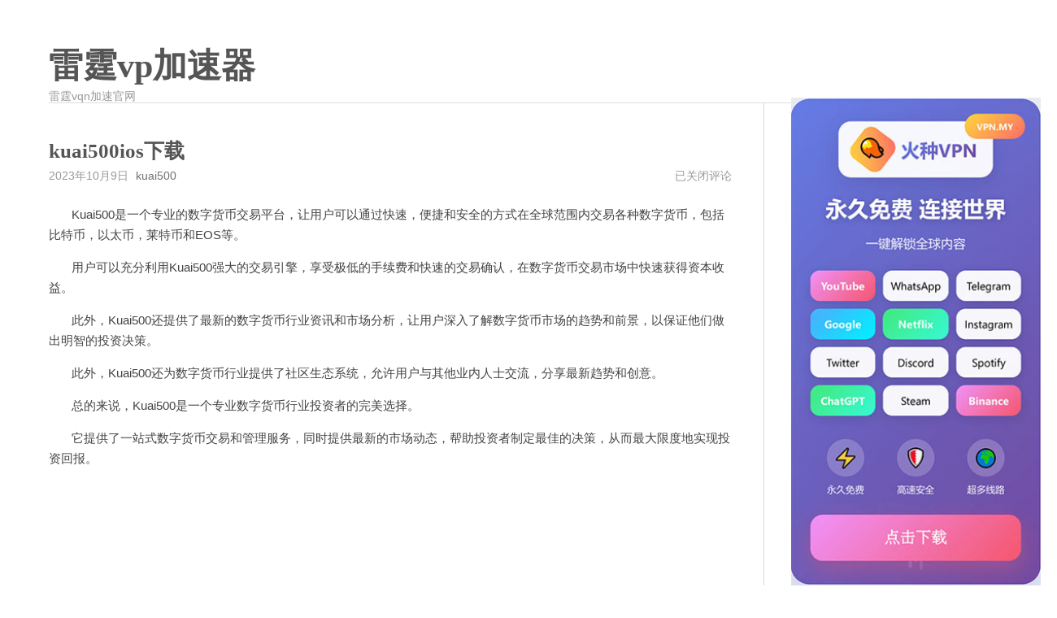

--- FILE ---
content_type: text/css
request_url: http://www.braintreesings.org/wp-content/themes/maupassant-master/style.css?ver=6.9
body_size: 4152
content:
/**
Theme Name: Maupassant
Theme URI: https://github.com/sdg32/maupassant
Author: cho, grafting by sdg32
Author URI: https://www.sdg32.xyz
Description: A simple wordpress theme
Tested up to: 5.6
Requires PHP: 5.6
Version: 1.2
License: MIT License
License URI: https://opensource.org/licenses/MIT
Tags: blog, two-columns, right-sidebar, custom-background, custom-menu, editor-style, sticky-post, threaded-comments, translation-ready
Text Domain: maupassant
 */
body {
    background-color: #FFF;
    color: #444;
    font-size: 14px;
    font-family: "TIBch", "Classic Grotesque W01", "Helvetica Neue", Arial, "Hiragino Sans GB", "STHeiti", "Microsoft YaHei", "WenQuanYi Micro Hei", SimSun, sans-serif;
    -webkit-font-smoothing: antialiased;
    -moz-osx-font-smoothing: grayscale;
}

a, button.submit {
    color: #6E7173;
    text-decoration: none;
    -webkit-transition: all .1s ease-in;
    -moz-transition: all .1s ease-in;
    -o-transition: all .1s ease-in;
    transition: all .1s ease-in;
}

a:hover, a:active {
    color: #6E7173;
}

mark {
    padding: 3px 3px 3px 5px;
    background: #fffdd1;
}

code {
    padding: 2px 4px;
}

pre, code {
    background: #f8f8f8;
    font-family: Menlo, Monaco, Consolas, "Lucida Console", "Courier New", monospace;
    font-size: .92857em;
}

pre {
    margin: 2em 0;
    overflow: auto;
    background: none;
    border: 1px solid #ddd;
}

pre code {
    padding: 0;
    display: block;
}

blockquote {
    margin: 2em 1.5em;
    padding-left: 1.5em;
    border-left: 4px solid #ddd;
    color: #777;
}

blockquote:first-letter {
    font-size: 2.5em;
    line-height: 1.15;
    padding: 0 7px 0 0;
    color: #666;
    font-weight: bolder;
    float: left;
}

h1, h2, h3 {
    font-family: "Helvetica Neue", Helvetica, Arial, sans-serif;
}

input[type="text"], input[type="email"], input[type="url"], input[type="password"], textarea {
    padding: 6px;
    border: 1px solid #ddd;
    width: 100%;
    -webkit-box-sizing: border-box;
    -moz-box-sizing: border-box;
    box-sizing: border-box;
    outline: none;
}

textarea {
    resize: vertical;
}

.clear {
    clear: both;
}

.clearfix, .col-group {
    zoom: 1;
}

.clearfix:before, .col-group:before, .clearfix:after, .col-group:after {
    content: " ";
    display: table;
}

.clearfix:after, .col-group:after {
    clear: both;
}

.post-content a, .comment-content a {
    border-bottom: 1px solid #ddd;
    margin-left: 4px;
    margin-right: 4px;
}

.post-meta a:hover, .post-content a:hover, .widget a:hover, .comment-content a {
    border-bottom-color: transparent;
}

#header {
    padding: 58px 0 0;
    text-align: left;
}

#header .col-group {
    border-bottom: 1px solid #ddd;
}

.site-name h1 {
    padding: 0;
    margin: 0;
}

#logo {
    font: bold 42px/1.12 "Times New Roman", Georgia, Times, sans-serif;
    color: #555;
}

#logo span {
    color: #777;
}

#logo:hover {
    color: #777;
}

.description {
    margin: 5px 0 0;
    color: #999;
}

#nav-menu {
    margin: 10px 0 -1px;
    padding: 0;
    float: right;
}

#nav-menu ul {
    display: block;
    margin: 0;
    padding: 0;
}

#nav-menu li {
    display: inline-block;
    margin-right: -1px;
}

#nav-menu a {
    display: inline-block;
    margin-right: -1px;
    padding: 0 20px;
    height: 32px;
    line-height: 32px;
    color: #444;
}

#nav-menu a:first-child {
    border: none;
}

#nav-menu a:hover {
}

#nav-menu .current-post-parent a,
#nav-menu .current-menu-item a {
    border: 1px solid #ddd;
    border-bottom: 1px solid #fff;
}

.site-search {
    display: none;
}

#search {
    position: relative;
    overflow: hidden;
}

#search input {
    padding: 10px 30px 8px 15px;
    line-height: 1.5;
}

#search button {
    position: absolute;
    top: 12px;
    right: 10px;
    font-size: 20px;
    line-height: 1.5;
    border: none;
    padding: 11px 0;
    width: 20px;
    height: 48px;
    color: #444;
    background: url('fonts/135-search.svg') no-repeat;
    opacity: 0.6;
    cursor: pointer;
}

.col-8 {
    width: 800px;
}

.col-12 {
    width: 100%;
}

.container {
    width: 1150px;
    padding: 0 60px;
    margin: 0 auto;
}

#secondary {
    float: right;
    width: 245px;
    border-left: 1px solid #ddd;
    padding-left: 35px;
    word-wrap: break-word;
    display: block;
    padding-top: 40px;
}

#main {
    padding-top: 20px;
    float: left;
}

.post {
    padding: 25px 0;
}

.sticky-post .post-title {
    margin-left: 30px;
}

.sticky {
    background: url('fonts/071-pushpin.svg') no-repeat;
    width: 24px;
    height: 24px;
    position: absolute;
    opacity: 0.6;
    margin-top: 5px;
}

.post-title {
    margin: 0;
    color: #555;
    text-align: left;
    font: bold 25px/1.1 "ff-tisa-web-pro", Cambria, "Times New Roman", Georgia, Times, sans-serif;
}

.post-title a {
    color: #555;
}

.post-meta {
    padding: 0;
    margin: 9px 0 0;
    color: #999;
    text-align: left;
    display: block;
    list-style-type: none;
}

.post-meta li {
    display: inline-block;
}

.post-meta li:first-child {
    padding-right: 5px;
}

.comment-count {
    float: right;
}

.post-content {
    font-size: 15px;
    line-height: 1.715;
    color: #444;
    padding-top: 27px;
    overflow: hidden;
}

.page-content {
    padding-top: 40px;
}

.post-content h3,
.post-content h2 {
    margin: 1.4em 0 1.1em;
}

.post-content pre,
.comment-content pre {
    max-height: 320px;
}

.post-content pre code,
.comment-content pre code {
    padding: .5em 1em;
    display: block;
}

.post-content p code,
.comment-content p code {
    display: inline;
    margin: 0 5px;
    padding: 3px 5px;
}

.post-content p {
    margin: 0 0 1em 0;
}

.post-content img {
    padding: 1em 0;
    height: auto;
}

.post-content ul,
.post-content ol {
    overflow: auto;
    padding: 0 0 1em 2.4em;
    border-radius: 3px;
    margin: 0;
}

.post-content ul li,
.post-content ol li {
    text-indent: .5em;
}

.post-password-form input[type=submit] {
    display: block;
    margin-top: 2px;
    padding: 0 9px;
    cursor: pointer;
    min-width: 64px;
    height: 30px;
    line-height: 25px;
    outline: none;
    border: 1px solid #ddd;
    background: #fff;
}

.archive-title {
    padding-top: 20px;
    color: #999;
    font-size: 1em;
}

.more {
    padding: 10px 0 0;
}

.more a {
    border: none;
}

.protected .text {
    width: 50%;
}

.page-numbers {
    border-top: 1px solid #ddd;
    list-style: none;
    padding: 25px 0 0;
    font-size: 16px;
}

.page-numbers li {
    display: inline-block;
    margin: 0 5px 5px 0;
}

.page-numbers a,
.page-numbers .current {
    display: inline-block;
    height: 25px;
    line-height: 25px;
    padding: 5px 9px;
    border: 1px solid #DDD;
}

.page-numbers a:hover {
    background: #F8F8F8;
    border-bottom-color: #D26911;
}

.page-numbers .current {
    background: #F8F8F8;
    border-bottom-color: #D26911;
}

.comment-list,
.comment-list ol {
    list-style: none;
    margin: 0;
    padding: 0;
}

.comment-list {
    margin-top: -1px;
}

.comment-list li {
    padding: 22px 0 0;
    border-top: 1px solid #ddd;
}

.comment-list li.comment-level-even {
    background: #FFF;
}

.comment-list li .reply {
    float: right;
    margin-top: -39px;
    font-size: .92857em;
}

.comment-meta a {
    color: #999;
    font-size: .92857em;
}

.comment-author {
    display: block;
    margin-bottom: 3px;
    color: #444;
}

.comment-author .avatar {
    float: left;
    margin: 1px 10px 0 0;
    border: 1px solid #ddd;
    padding: 1px;
}

.comment-author cite {
    font-weight: bold;
    font-style: normal;
    line-height: 1.2;
}

.comment-awaiting-moderation {
    font-style: normal;
    float: right;
    margin-top: -20px;
    color: #777;
}

.comment-list .respond {
    margin: 15px 0;
    border-top: 1px solid #ddd;
}

.comment-body .respond {
    border: none;
    margin: 0 0 25px;
}

.respond .cancel-comment-reply {
    float: right;
    margin-top: 15px;
    font-size: .92857em;
}

.comment .children {
    list-style-type: none;
}

#comment-form {
    padding-top: 5px;
}

#comment-form p {
    margin: 12px 0;
}

#comment-form label {
    color: #888;
}

#comment-form .comment-form-author input,
#comment-form .comment-form-email input,
#comment-form .comment-form-url input,
#comment-form .comment-form-comment textarea {
    border: solid 1px #D4D4D4;
    background: #fdfdfd;
    color: #555;
    display: block;
    width: 100%;
    margin-top: 4px;
}

#comment-form .comment-form-author,
#comment-form .comment-form-email {
    width: calc(50% - 12px);
    float: left;
}

#comment-form .comment-form-email {
    margin-left: 24px;
}

#comment-form .comment-form-comment {
    margin-bottom: 0;
}

button.submit {
    border: 1px solid #272727;
    display: block;
    line-height: 32px;
    width: 100%;
    outline: none;
    color: #fff;
    background: #272727;
    height: 38px;
}

button.submit:hover {
    background: #505050;
    border-color: #505050;
}

textarea.textarea {
    width: 100%;
    height: 174px;
    padding: 10px;
    overflow: auto;
    margin: 0;
    line-height: 1.8;
    font-size: 14px;
    background: #fdfdfd !important;
    color: #555;
}

.col2 p, .col1 p {
    margin: 9px 0;
}

.col1 p {
    margin-right: 220px;
}

.col1 {
    margin-right: -220px;
    height: auto;
    float: left;
    width: 100%;
    position: relative;
    background-position: 0 0;
}

.col2 {
    width: 204px;
    float: right;
    position: relative;
    overflow: hidden;
    background-position: right top;
}

.widget {
    margin-bottom: 30px;
}

.widget-title {
    color: #6E7173;
    line-height: 2.7;
    margin-top: 0;
    font-size: 16px;
    border-bottom: 1px solid #ddd;
    display: block;
}

#response {
    margin-bottom: .8em;
}

.widget ul {
    list-style: none;
    padding: 0;
}

.widget ul li {
    margin: 5px 0;
    line-height: 1.5;
}

#footer {
    padding: .8em 0;
    line-height: 1.5;
    color: #999;
}

.error-page {
    margin-top: 20px;
    margin-bottom: 100px;
}

.comment-content {
    line-height: 1.5;
    word-wrap: break-word;
    padding: 10px 40px 10px 0;
}

.post-content h2,
.comment-content h2 {
    font-size: 1.28571em;
}

.post-content img,
.comment-content img {
    max-width: 100%;
}

.post-content a img {
    background: #FFF;
    position: relative;
    bottom: -4px;
}

.post-content hr,
.comment-content hr {
    margin: 2.1em auto;
    width: 200px;
    border-top: 1px solid #ccc;
    position: relative;
}

.aligncenter,
div.aligncenter {
    display: block;
    margin-left: auto;
    margin-right: auto;
}

.alignleft {
    float: left;
}

.alignright {
    float: right;
}

img.alignleft {
    margin: 5px 15px 0 0;
}

img.alignright {
    margin: 5px 0 0 15px;
}

/* archives page*/
.al_year {
    width: 60px;
    padding: 10px 0;
}

.al_mon_list {
    margin-left: 90px;
    margin-top: -2.2em;
    border-left: 1px solid #ddd;
}

.al_mon_list li {
    list-style: none;
    line-height: 1.8;
}

.al_mon_list li a {
    margin-left: 1.5em;
}

.post-content-pages {
    font-size: 17px;
}

.icon-about {
    padding: 10px 0 25px;
}

.icon-about a {
    font-size: 20px;
    margin: 5px;
    color: #fff;
    background-color: #000;
    border-radius: 100%;
    padding: 6px;
}

@media print, screen and (max-width: 1290px) {
    .container {
        width: auto;
    }

    #main {
        width: 100%;
        margin-right: -320px;
        float: left;
    }

    .res-cons {
        width: auto;
        margin-right: 320px;
    }

    .post-content img {
        max-width: 100%;
    }
}

@media print, screen and (max-width: 1057px) {
    .container {
        width: auto;
    }

    #main {
        width: 100%;
        margin-right: -260px;
        float: left;
    }

    .res-cons {
        width: auto;
        margin-right: 260px;
    }

    #secondary {
        width: 175px;
        margin-top: 35px;
        padding-top: 5px;
    }

    .post-content {
        font-size: 14px;
    }
}

@media print, screen and (max-width: 860px) {
    #header {
        text-align: center;
    }

    #main {
        width: 100%;
        margin-right: 0;
    }

    #nav-menu {
        margin: 35px 0 -1px;
    }

    .res-cons {
        width: auto;
        margin-right: 0;
    }

    #secondary {
        display: none;
    }

    #comment-form .comment-form-author,
    #comment-form .comment-form-email {
        width: 100%;
        float: none;
    }

    #comment-form .comment-form-email {
        margin-left: 0;
    }
}

@media print, screen and (max-width: 680px) {
    .container {
        padding: 0 20px;
    }

    .post-title {
        font-size: 22px;
    }

    .page-navigator {
        padding: 15px 0 0;
    }

    #footer {
        padding-top: 10px;
    }

    .page-navigator a {
        padding: 0 6px;
    }

    .post-content img {
        padding: 0.2em 0;
    }

    .post {
        padding: 12px 0;
    }

    #nav-menu a {
        padding: 0 15px;
        line-height: 27px;
        height: 27px;
        font-size: 13px;
    }
}

@media print, screen and (max-width: 500px) {
    .col2 {
        width: 140px;
    }

    .post-meta li.comment-count {
        display: none;
    }

    .col1 p {
        margin-right: 160px;
    }

    .col1 {
        margin-right: -160px;
    }

    .post-content-pages {
        font-size: 14px;
    }

    .al_mon_list {
        margin-left: 70px;
        padding-left: 20px;
    }
}

@media print {
    #comment-form {
        display: none;
    }
}

.about {
    width: 100%;
}

.screen-reader-text {
    clip: rect(1px, 1px, 1px, 1px);
    position: absolute !important;
    height: 1px;
    width: 1px;
    overflow: hidden;
}

.wp-caption {
    margin-bottom: 1.6em;
    max-width: 100%;
}

.wp-caption img[class*="wp-image-"] {
    display: block;
    margin: 0;
}

.wp-caption-text {
    color: #707070;
    color: rgba(51, 51, 51, 0.7);
    font-family: "Noto Sans", sans-serif;
    font-size: 1.2rem;
    line-height: 1.5;
    padding: 0.5em 0;
}

a.tag-cloud-link {
    white-space: nowrap;
}

.gallery-caption {
}

.bypostauthor {
}